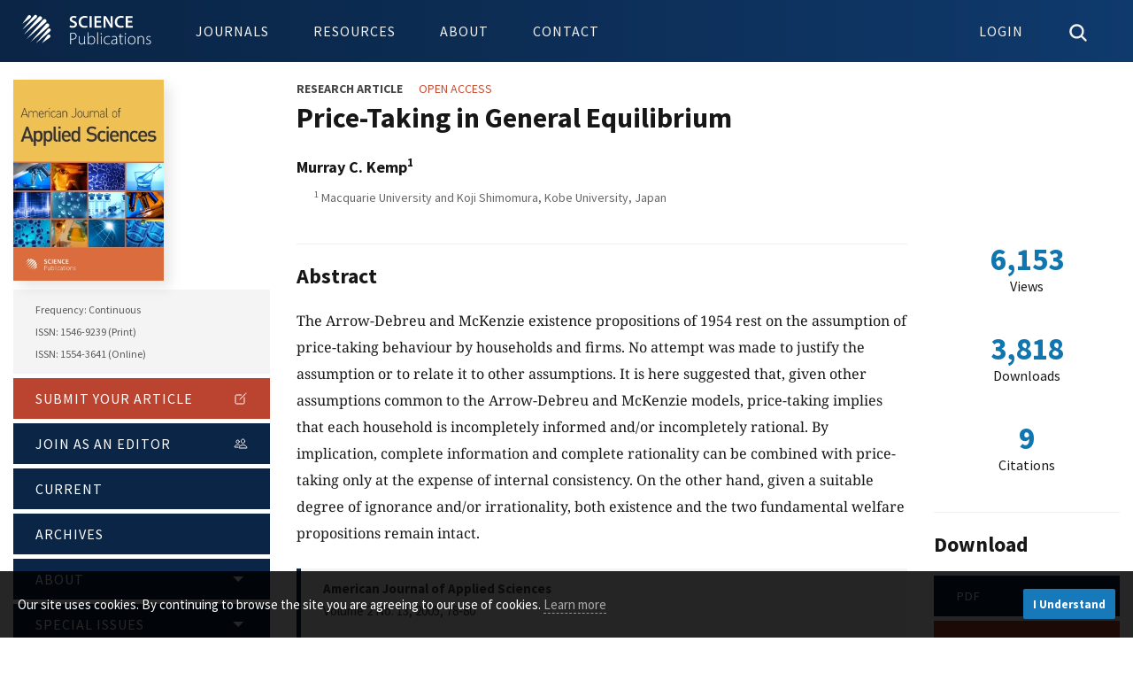

--- FILE ---
content_type: text/html; charset=UTF-8
request_url: https://www.thescipub.com/abstract/ajassp.2005.78.80
body_size: 6418
content:
<!DOCTYPE html>
<html lang="en-US" xml:lang="en-US" class="no-js">

<head>
    <meta charset="utf-8">
    <meta name="viewport" content="width=device-width, initial-scale=1.0">

    <title>
        Price-Taking in General Equilibrium | American Journal of Applied Sciences | Science Publications
    </title>
            <link rel="canonical" href="https://thescipub.com/abstract/ajassp.2005.78.80"/>
    
            <link rel="schema.DC" href="https://purl.org/dc/elements/1.1/" />
                <meta name="DC.Creator.PersonalName" content="Murray C. Kemp"/>
                <meta name="DC.Date.created" scheme="ISO8601" content="2005-12-22"/>
                <meta name="DC.Date.issued" scheme="ISO8601" content="2005-12-22"/>
        <meta name="DC.Date.modified" scheme="ISO8601" content="2005-12-22"/>
                <meta name="DC.Description" xml:lang="en" content="The Arrow-Debreu and McKenzie existence propositions of 1954 rest on the assumption of price-taking behaviour by households and firms. No attempt was made to justify the assumption or to relate it to other assumptions. It is here suggested that, given other assumptions common to the Arrow-Debreu and McKenzie models, price-taking implies that each household is incompletely informed and/or incompletely rational. By implication, complete information and complete rationality can be combined with price-taking only at the expense of internal consistency. On the other hand, given a suitable degree of ignorance and/or irrationality, both existence and the two fundamental welfare propositions remain intact."/>
                <meta name="DC.Format" scheme="IMT" content="application/pdf"/>
        <meta name="DC.Identifier" content="7967"/>
        <meta name="DC.Identifier.pageNumber" content="78-80"/>
        <meta name="DC.Identifier.DOI" content="10.3844/ajassp.2005.78.80"/>
        <meta name="DC.Identifier.URI" content="https://thescipub.com/abstract/ajassp.2005.78.80"/>
        <meta name="DC.Language" scheme="ISO639-1" content="en"/>
        <meta name="DC.Source" content="American Journal of Applied Sciences"/>
        <meta name="DC.Source.ISSN" content="1554-3641"/>
        <meta name="DC.Source.Issue" content="13"/>
        <meta name="DC.Source.Volume" content="2"/>
        <meta name="DC.Source.URI" content="https://thescipub.com/ajas"/>
                <meta name="DC.Subject" xml:lang="en" content="Price-taking behaviour"/>
                <meta name="DC.Subject" xml:lang="en" content="internal consistency"/>
                <meta name="DC.Subject" xml:lang="en" content="general equilibrium"/>
                <meta name="DC.Title" content="Price-Taking in General Equilibrium"/>
        <meta name="DC.Type" content="Text.Serial.Journal"/>
        <meta name="DC.Type.articleType" content="Research Article"/>
        <meta name="gs_meta_revision" content="1.1"/>
        <meta name="citation_journal_title" content="American Journal of Applied Sciences"/>
        <meta name="citation_journal_abbrev" content="AJAS" />
        <meta name="citation_issn" content="1554-3641"/>               
                <meta name="citation_author" content="Murray C. Kemp"/>
                <meta name="citation_title" content="Price-Taking in General Equilibrium"/>
        <meta name="citation_language" content="en"/>
        <meta name="citation_date" content="2005/12/22"/>
        <meta name="citation_publication_date" content="2005/12/22"/>
        <meta name="citation_volume" content="2"/>
        <meta name="citation_issue" content="13"/>
        <meta name="citation_firstpage" content="78"/>
                <meta name="citation_lastpage" content="80"/>
                <meta name="citation_doi" content="10.3844/ajassp.2005.78.80"/>
        <meta name="citation_abstract_html_url" content="https://thescipub.com/abstract/ajassp.2005.78.80"/>
                <meta name="citation_abstract" xml:lang="en" content="The Arrow-Debreu and McKenzie existence propositions of 1954 rest on the assumption of price-taking behaviour by households and firms. No attempt was made to justify the assumption or to relate it to other assumptions. It is here suggested that, given other assumptions common to the Arrow-Debreu and McKenzie models, price-taking implies that each household is incompletely informed and/or incompletely rational. By implication, complete information and complete rationality can be combined with price-taking only at the expense of internal consistency. On the other hand, given a suitable degree of ignorance and/or irrationality, both existence and the two fundamental welfare propositions remain intact."/>
                        <meta name="citation_keywords" xml:lang="en" content="Price-taking behaviour"/>
                <meta name="citation_keywords" xml:lang="en" content="internal consistency"/>
                <meta name="citation_keywords" xml:lang="en" content="general equilibrium"/>
                <meta name="citation_pdf_url" content="https://thescipub.com/pdf/ajassp.2005.78.80.pdf"/>

        <style type="text/css">@font-face {font-family:Noto Serif;font-style:normal;font-weight:400;src:url(/cf-fonts/v/noto-serif/5.0.18/latin-ext/wght/normal.woff2);unicode-range:U+0100-02AF,U+0304,U+0308,U+0329,U+1E00-1E9F,U+1EF2-1EFF,U+2020,U+20A0-20AB,U+20AD-20CF,U+2113,U+2C60-2C7F,U+A720-A7FF;font-display:swap;}@font-face {font-family:Noto Serif;font-style:normal;font-weight:400;src:url(/cf-fonts/v/noto-serif/5.0.18/latin/wght/normal.woff2);unicode-range:U+0000-00FF,U+0131,U+0152-0153,U+02BB-02BC,U+02C6,U+02DA,U+02DC,U+0304,U+0308,U+0329,U+2000-206F,U+2074,U+20AC,U+2122,U+2191,U+2193,U+2212,U+2215,U+FEFF,U+FFFD;font-display:swap;}@font-face {font-family:Noto Serif;font-style:normal;font-weight:400;src:url(/cf-fonts/v/noto-serif/5.0.18/vietnamese/wght/normal.woff2);unicode-range:U+0102-0103,U+0110-0111,U+0128-0129,U+0168-0169,U+01A0-01A1,U+01AF-01B0,U+0300-0301,U+0303-0304,U+0308-0309,U+0323,U+0329,U+1EA0-1EF9,U+20AB;font-display:swap;}@font-face {font-family:Noto Serif;font-style:normal;font-weight:400;src:url(/cf-fonts/v/noto-serif/5.0.18/cyrillic/wght/normal.woff2);unicode-range:U+0301,U+0400-045F,U+0490-0491,U+04B0-04B1,U+2116;font-display:swap;}@font-face {font-family:Noto Serif;font-style:normal;font-weight:400;src:url(/cf-fonts/v/noto-serif/5.0.18/greek/wght/normal.woff2);unicode-range:U+0370-03FF;font-display:swap;}@font-face {font-family:Noto Serif;font-style:normal;font-weight:400;src:url(/cf-fonts/v/noto-serif/5.0.18/cyrillic-ext/wght/normal.woff2);unicode-range:U+0460-052F,U+1C80-1C88,U+20B4,U+2DE0-2DFF,U+A640-A69F,U+FE2E-FE2F;font-display:swap;}@font-face {font-family:Noto Serif;font-style:normal;font-weight:400;src:url(/cf-fonts/v/noto-serif/5.0.18/greek-ext/wght/normal.woff2);unicode-range:U+1F00-1FFF;font-display:swap;}@font-face {font-family:Noto Serif;font-style:normal;font-weight:700;src:url(/cf-fonts/v/noto-serif/5.0.18/latin-ext/wght/normal.woff2);unicode-range:U+0100-02AF,U+0304,U+0308,U+0329,U+1E00-1E9F,U+1EF2-1EFF,U+2020,U+20A0-20AB,U+20AD-20CF,U+2113,U+2C60-2C7F,U+A720-A7FF;font-display:swap;}@font-face {font-family:Noto Serif;font-style:normal;font-weight:700;src:url(/cf-fonts/v/noto-serif/5.0.18/cyrillic-ext/wght/normal.woff2);unicode-range:U+0460-052F,U+1C80-1C88,U+20B4,U+2DE0-2DFF,U+A640-A69F,U+FE2E-FE2F;font-display:swap;}@font-face {font-family:Noto Serif;font-style:normal;font-weight:700;src:url(/cf-fonts/v/noto-serif/5.0.18/greek/wght/normal.woff2);unicode-range:U+0370-03FF;font-display:swap;}@font-face {font-family:Noto Serif;font-style:normal;font-weight:700;src:url(/cf-fonts/v/noto-serif/5.0.18/greek-ext/wght/normal.woff2);unicode-range:U+1F00-1FFF;font-display:swap;}@font-face {font-family:Noto Serif;font-style:normal;font-weight:700;src:url(/cf-fonts/v/noto-serif/5.0.18/latin/wght/normal.woff2);unicode-range:U+0000-00FF,U+0131,U+0152-0153,U+02BB-02BC,U+02C6,U+02DA,U+02DC,U+0304,U+0308,U+0329,U+2000-206F,U+2074,U+20AC,U+2122,U+2191,U+2193,U+2212,U+2215,U+FEFF,U+FFFD;font-display:swap;}@font-face {font-family:Noto Serif;font-style:normal;font-weight:700;src:url(/cf-fonts/v/noto-serif/5.0.18/vietnamese/wght/normal.woff2);unicode-range:U+0102-0103,U+0110-0111,U+0128-0129,U+0168-0169,U+01A0-01A1,U+01AF-01B0,U+0300-0301,U+0303-0304,U+0308-0309,U+0323,U+0329,U+1EA0-1EF9,U+20AB;font-display:swap;}@font-face {font-family:Noto Serif;font-style:normal;font-weight:700;src:url(/cf-fonts/v/noto-serif/5.0.18/cyrillic/wght/normal.woff2);unicode-range:U+0301,U+0400-045F,U+0490-0491,U+04B0-04B1,U+2116;font-display:swap;}@font-face {font-family:Noto Serif;font-style:italic;font-weight:400;src:url(/cf-fonts/v/noto-serif/5.0.18/greek-ext/wght/italic.woff2);unicode-range:U+1F00-1FFF;font-display:swap;}@font-face {font-family:Noto Serif;font-style:italic;font-weight:400;src:url(/cf-fonts/v/noto-serif/5.0.18/latin-ext/wght/italic.woff2);unicode-range:U+0100-02AF,U+0304,U+0308,U+0329,U+1E00-1E9F,U+1EF2-1EFF,U+2020,U+20A0-20AB,U+20AD-20CF,U+2113,U+2C60-2C7F,U+A720-A7FF;font-display:swap;}@font-face {font-family:Noto Serif;font-style:italic;font-weight:400;src:url(/cf-fonts/v/noto-serif/5.0.18/cyrillic-ext/wght/italic.woff2);unicode-range:U+0460-052F,U+1C80-1C88,U+20B4,U+2DE0-2DFF,U+A640-A69F,U+FE2E-FE2F;font-display:swap;}@font-face {font-family:Noto Serif;font-style:italic;font-weight:400;src:url(/cf-fonts/v/noto-serif/5.0.18/vietnamese/wght/italic.woff2);unicode-range:U+0102-0103,U+0110-0111,U+0128-0129,U+0168-0169,U+01A0-01A1,U+01AF-01B0,U+0300-0301,U+0303-0304,U+0308-0309,U+0323,U+0329,U+1EA0-1EF9,U+20AB;font-display:swap;}@font-face {font-family:Noto Serif;font-style:italic;font-weight:400;src:url(/cf-fonts/v/noto-serif/5.0.18/greek/wght/italic.woff2);unicode-range:U+0370-03FF;font-display:swap;}@font-face {font-family:Noto Serif;font-style:italic;font-weight:400;src:url(/cf-fonts/v/noto-serif/5.0.18/latin/wght/italic.woff2);unicode-range:U+0000-00FF,U+0131,U+0152-0153,U+02BB-02BC,U+02C6,U+02DA,U+02DC,U+0304,U+0308,U+0329,U+2000-206F,U+2074,U+20AC,U+2122,U+2191,U+2193,U+2212,U+2215,U+FEFF,U+FFFD;font-display:swap;}@font-face {font-family:Noto Serif;font-style:italic;font-weight:400;src:url(/cf-fonts/v/noto-serif/5.0.18/cyrillic/wght/italic.woff2);unicode-range:U+0301,U+0400-045F,U+0490-0491,U+04B0-04B1,U+2116;font-display:swap;}@font-face {font-family:Noto Serif;font-style:italic;font-weight:700;src:url(/cf-fonts/v/noto-serif/5.0.18/latin-ext/wght/italic.woff2);unicode-range:U+0100-02AF,U+0304,U+0308,U+0329,U+1E00-1E9F,U+1EF2-1EFF,U+2020,U+20A0-20AB,U+20AD-20CF,U+2113,U+2C60-2C7F,U+A720-A7FF;font-display:swap;}@font-face {font-family:Noto Serif;font-style:italic;font-weight:700;src:url(/cf-fonts/v/noto-serif/5.0.18/vietnamese/wght/italic.woff2);unicode-range:U+0102-0103,U+0110-0111,U+0128-0129,U+0168-0169,U+01A0-01A1,U+01AF-01B0,U+0300-0301,U+0303-0304,U+0308-0309,U+0323,U+0329,U+1EA0-1EF9,U+20AB;font-display:swap;}@font-face {font-family:Noto Serif;font-style:italic;font-weight:700;src:url(/cf-fonts/v/noto-serif/5.0.18/greek-ext/wght/italic.woff2);unicode-range:U+1F00-1FFF;font-display:swap;}@font-face {font-family:Noto Serif;font-style:italic;font-weight:700;src:url(/cf-fonts/v/noto-serif/5.0.18/greek/wght/italic.woff2);unicode-range:U+0370-03FF;font-display:swap;}@font-face {font-family:Noto Serif;font-style:italic;font-weight:700;src:url(/cf-fonts/v/noto-serif/5.0.18/cyrillic/wght/italic.woff2);unicode-range:U+0301,U+0400-045F,U+0490-0491,U+04B0-04B1,U+2116;font-display:swap;}@font-face {font-family:Noto Serif;font-style:italic;font-weight:700;src:url(/cf-fonts/v/noto-serif/5.0.18/cyrillic-ext/wght/italic.woff2);unicode-range:U+0460-052F,U+1C80-1C88,U+20B4,U+2DE0-2DFF,U+A640-A69F,U+FE2E-FE2F;font-display:swap;}@font-face {font-family:Noto Serif;font-style:italic;font-weight:700;src:url(/cf-fonts/v/noto-serif/5.0.18/latin/wght/italic.woff2);unicode-range:U+0000-00FF,U+0131,U+0152-0153,U+02BB-02BC,U+02C6,U+02DA,U+02DC,U+0304,U+0308,U+0329,U+2000-206F,U+2074,U+20AC,U+2122,U+2191,U+2193,U+2212,U+2215,U+FEFF,U+FFFD;font-display:swap;}@font-face {font-family:Source Sans Pro;font-style:normal;font-weight:300;src:url(/cf-fonts/s/source-sans-pro/5.0.11/latin-ext/300/normal.woff2);unicode-range:U+0100-02AF,U+0304,U+0308,U+0329,U+1E00-1E9F,U+1EF2-1EFF,U+2020,U+20A0-20AB,U+20AD-20CF,U+2113,U+2C60-2C7F,U+A720-A7FF;font-display:swap;}@font-face {font-family:Source Sans Pro;font-style:normal;font-weight:300;src:url(/cf-fonts/s/source-sans-pro/5.0.11/vietnamese/300/normal.woff2);unicode-range:U+0102-0103,U+0110-0111,U+0128-0129,U+0168-0169,U+01A0-01A1,U+01AF-01B0,U+0300-0301,U+0303-0304,U+0308-0309,U+0323,U+0329,U+1EA0-1EF9,U+20AB;font-display:swap;}@font-face {font-family:Source Sans Pro;font-style:normal;font-weight:300;src:url(/cf-fonts/s/source-sans-pro/5.0.11/cyrillic/300/normal.woff2);unicode-range:U+0301,U+0400-045F,U+0490-0491,U+04B0-04B1,U+2116;font-display:swap;}@font-face {font-family:Source Sans Pro;font-style:normal;font-weight:300;src:url(/cf-fonts/s/source-sans-pro/5.0.11/cyrillic-ext/300/normal.woff2);unicode-range:U+0460-052F,U+1C80-1C88,U+20B4,U+2DE0-2DFF,U+A640-A69F,U+FE2E-FE2F;font-display:swap;}@font-face {font-family:Source Sans Pro;font-style:normal;font-weight:300;src:url(/cf-fonts/s/source-sans-pro/5.0.11/latin/300/normal.woff2);unicode-range:U+0000-00FF,U+0131,U+0152-0153,U+02BB-02BC,U+02C6,U+02DA,U+02DC,U+0304,U+0308,U+0329,U+2000-206F,U+2074,U+20AC,U+2122,U+2191,U+2193,U+2212,U+2215,U+FEFF,U+FFFD;font-display:swap;}@font-face {font-family:Source Sans Pro;font-style:normal;font-weight:300;src:url(/cf-fonts/s/source-sans-pro/5.0.11/greek-ext/300/normal.woff2);unicode-range:U+1F00-1FFF;font-display:swap;}@font-face {font-family:Source Sans Pro;font-style:normal;font-weight:300;src:url(/cf-fonts/s/source-sans-pro/5.0.11/greek/300/normal.woff2);unicode-range:U+0370-03FF;font-display:swap;}@font-face {font-family:Source Sans Pro;font-style:normal;font-weight:400;src:url(/cf-fonts/s/source-sans-pro/5.0.11/vietnamese/400/normal.woff2);unicode-range:U+0102-0103,U+0110-0111,U+0128-0129,U+0168-0169,U+01A0-01A1,U+01AF-01B0,U+0300-0301,U+0303-0304,U+0308-0309,U+0323,U+0329,U+1EA0-1EF9,U+20AB;font-display:swap;}@font-face {font-family:Source Sans Pro;font-style:normal;font-weight:400;src:url(/cf-fonts/s/source-sans-pro/5.0.11/cyrillic-ext/400/normal.woff2);unicode-range:U+0460-052F,U+1C80-1C88,U+20B4,U+2DE0-2DFF,U+A640-A69F,U+FE2E-FE2F;font-display:swap;}@font-face {font-family:Source Sans Pro;font-style:normal;font-weight:400;src:url(/cf-fonts/s/source-sans-pro/5.0.11/latin/400/normal.woff2);unicode-range:U+0000-00FF,U+0131,U+0152-0153,U+02BB-02BC,U+02C6,U+02DA,U+02DC,U+0304,U+0308,U+0329,U+2000-206F,U+2074,U+20AC,U+2122,U+2191,U+2193,U+2212,U+2215,U+FEFF,U+FFFD;font-display:swap;}@font-face {font-family:Source Sans Pro;font-style:normal;font-weight:400;src:url(/cf-fonts/s/source-sans-pro/5.0.11/greek-ext/400/normal.woff2);unicode-range:U+1F00-1FFF;font-display:swap;}@font-face {font-family:Source Sans Pro;font-style:normal;font-weight:400;src:url(/cf-fonts/s/source-sans-pro/5.0.11/cyrillic/400/normal.woff2);unicode-range:U+0301,U+0400-045F,U+0490-0491,U+04B0-04B1,U+2116;font-display:swap;}@font-face {font-family:Source Sans Pro;font-style:normal;font-weight:400;src:url(/cf-fonts/s/source-sans-pro/5.0.11/greek/400/normal.woff2);unicode-range:U+0370-03FF;font-display:swap;}@font-face {font-family:Source Sans Pro;font-style:normal;font-weight:400;src:url(/cf-fonts/s/source-sans-pro/5.0.11/latin-ext/400/normal.woff2);unicode-range:U+0100-02AF,U+0304,U+0308,U+0329,U+1E00-1E9F,U+1EF2-1EFF,U+2020,U+20A0-20AB,U+20AD-20CF,U+2113,U+2C60-2C7F,U+A720-A7FF;font-display:swap;}@font-face {font-family:Source Sans Pro;font-style:normal;font-weight:700;src:url(/cf-fonts/s/source-sans-pro/5.0.11/greek-ext/700/normal.woff2);unicode-range:U+1F00-1FFF;font-display:swap;}@font-face {font-family:Source Sans Pro;font-style:normal;font-weight:700;src:url(/cf-fonts/s/source-sans-pro/5.0.11/cyrillic-ext/700/normal.woff2);unicode-range:U+0460-052F,U+1C80-1C88,U+20B4,U+2DE0-2DFF,U+A640-A69F,U+FE2E-FE2F;font-display:swap;}@font-face {font-family:Source Sans Pro;font-style:normal;font-weight:700;src:url(/cf-fonts/s/source-sans-pro/5.0.11/greek/700/normal.woff2);unicode-range:U+0370-03FF;font-display:swap;}@font-face {font-family:Source Sans Pro;font-style:normal;font-weight:700;src:url(/cf-fonts/s/source-sans-pro/5.0.11/cyrillic/700/normal.woff2);unicode-range:U+0301,U+0400-045F,U+0490-0491,U+04B0-04B1,U+2116;font-display:swap;}@font-face {font-family:Source Sans Pro;font-style:normal;font-weight:700;src:url(/cf-fonts/s/source-sans-pro/5.0.11/latin/700/normal.woff2);unicode-range:U+0000-00FF,U+0131,U+0152-0153,U+02BB-02BC,U+02C6,U+02DA,U+02DC,U+0304,U+0308,U+0329,U+2000-206F,U+2074,U+20AC,U+2122,U+2191,U+2193,U+2212,U+2215,U+FEFF,U+FFFD;font-display:swap;}@font-face {font-family:Source Sans Pro;font-style:normal;font-weight:700;src:url(/cf-fonts/s/source-sans-pro/5.0.11/vietnamese/700/normal.woff2);unicode-range:U+0102-0103,U+0110-0111,U+0128-0129,U+0168-0169,U+01A0-01A1,U+01AF-01B0,U+0300-0301,U+0303-0304,U+0308-0309,U+0323,U+0329,U+1EA0-1EF9,U+20AB;font-display:swap;}@font-face {font-family:Source Sans Pro;font-style:normal;font-weight:700;src:url(/cf-fonts/s/source-sans-pro/5.0.11/latin-ext/700/normal.woff2);unicode-range:U+0100-02AF,U+0304,U+0308,U+0329,U+1E00-1E9F,U+1EF2-1EFF,U+2020,U+20A0-20AB,U+20AD-20CF,U+2113,U+2C60-2C7F,U+A720-A7FF;font-display:swap;}@font-face {font-family:Source Sans Pro;font-style:italic;font-weight:400;src:url(/cf-fonts/s/source-sans-pro/5.0.11/latin-ext/400/italic.woff2);unicode-range:U+0100-02AF,U+0304,U+0308,U+0329,U+1E00-1E9F,U+1EF2-1EFF,U+2020,U+20A0-20AB,U+20AD-20CF,U+2113,U+2C60-2C7F,U+A720-A7FF;font-display:swap;}@font-face {font-family:Source Sans Pro;font-style:italic;font-weight:400;src:url(/cf-fonts/s/source-sans-pro/5.0.11/latin/400/italic.woff2);unicode-range:U+0000-00FF,U+0131,U+0152-0153,U+02BB-02BC,U+02C6,U+02DA,U+02DC,U+0304,U+0308,U+0329,U+2000-206F,U+2074,U+20AC,U+2122,U+2191,U+2193,U+2212,U+2215,U+FEFF,U+FFFD;font-display:swap;}@font-face {font-family:Source Sans Pro;font-style:italic;font-weight:400;src:url(/cf-fonts/s/source-sans-pro/5.0.11/greek/400/italic.woff2);unicode-range:U+0370-03FF;font-display:swap;}@font-face {font-family:Source Sans Pro;font-style:italic;font-weight:400;src:url(/cf-fonts/s/source-sans-pro/5.0.11/vietnamese/400/italic.woff2);unicode-range:U+0102-0103,U+0110-0111,U+0128-0129,U+0168-0169,U+01A0-01A1,U+01AF-01B0,U+0300-0301,U+0303-0304,U+0308-0309,U+0323,U+0329,U+1EA0-1EF9,U+20AB;font-display:swap;}@font-face {font-family:Source Sans Pro;font-style:italic;font-weight:400;src:url(/cf-fonts/s/source-sans-pro/5.0.11/greek-ext/400/italic.woff2);unicode-range:U+1F00-1FFF;font-display:swap;}@font-face {font-family:Source Sans Pro;font-style:italic;font-weight:400;src:url(/cf-fonts/s/source-sans-pro/5.0.11/cyrillic/400/italic.woff2);unicode-range:U+0301,U+0400-045F,U+0490-0491,U+04B0-04B1,U+2116;font-display:swap;}@font-face {font-family:Source Sans Pro;font-style:italic;font-weight:400;src:url(/cf-fonts/s/source-sans-pro/5.0.11/cyrillic-ext/400/italic.woff2);unicode-range:U+0460-052F,U+1C80-1C88,U+20B4,U+2DE0-2DFF,U+A640-A69F,U+FE2E-FE2F;font-display:swap;}@font-face {font-family:Source Sans Pro;font-style:italic;font-weight:700;src:url(/cf-fonts/s/source-sans-pro/5.0.11/latin-ext/700/italic.woff2);unicode-range:U+0100-02AF,U+0304,U+0308,U+0329,U+1E00-1E9F,U+1EF2-1EFF,U+2020,U+20A0-20AB,U+20AD-20CF,U+2113,U+2C60-2C7F,U+A720-A7FF;font-display:swap;}@font-face {font-family:Source Sans Pro;font-style:italic;font-weight:700;src:url(/cf-fonts/s/source-sans-pro/5.0.11/greek-ext/700/italic.woff2);unicode-range:U+1F00-1FFF;font-display:swap;}@font-face {font-family:Source Sans Pro;font-style:italic;font-weight:700;src:url(/cf-fonts/s/source-sans-pro/5.0.11/latin/700/italic.woff2);unicode-range:U+0000-00FF,U+0131,U+0152-0153,U+02BB-02BC,U+02C6,U+02DA,U+02DC,U+0304,U+0308,U+0329,U+2000-206F,U+2074,U+20AC,U+2122,U+2191,U+2193,U+2212,U+2215,U+FEFF,U+FFFD;font-display:swap;}@font-face {font-family:Source Sans Pro;font-style:italic;font-weight:700;src:url(/cf-fonts/s/source-sans-pro/5.0.11/cyrillic-ext/700/italic.woff2);unicode-range:U+0460-052F,U+1C80-1C88,U+20B4,U+2DE0-2DFF,U+A640-A69F,U+FE2E-FE2F;font-display:swap;}@font-face {font-family:Source Sans Pro;font-style:italic;font-weight:700;src:url(/cf-fonts/s/source-sans-pro/5.0.11/vietnamese/700/italic.woff2);unicode-range:U+0102-0103,U+0110-0111,U+0128-0129,U+0168-0169,U+01A0-01A1,U+01AF-01B0,U+0300-0301,U+0303-0304,U+0308-0309,U+0323,U+0329,U+1EA0-1EF9,U+20AB;font-display:swap;}@font-face {font-family:Source Sans Pro;font-style:italic;font-weight:700;src:url(/cf-fonts/s/source-sans-pro/5.0.11/cyrillic/700/italic.woff2);unicode-range:U+0301,U+0400-045F,U+0490-0491,U+04B0-04B1,U+2116;font-display:swap;}@font-face {font-family:Source Sans Pro;font-style:italic;font-weight:700;src:url(/cf-fonts/s/source-sans-pro/5.0.11/greek/700/italic.woff2);unicode-range:U+0370-03FF;font-display:swap;}</style>

        <link rel="stylesheet" href="https://cdn.jsdelivr.net/npm/katex@0.16.3/dist/katex.min.css" integrity="sha384-Juol1FqnotbkyZUT5Z7gUPjQ9gzlwCENvUZTpQBAPxtusdwFLRy382PSDx5UUJ4/" crossorigin="anonymous">
    
    <title>Price-Taking in General Equilibrium | American Journal of Applied Sciences | Science Publications</title>

    <link rel="stylesheet" href="/resources/css/main.min.css" type="text/css" />
    
    
    
    
    <link rel="icon" type="image/png" href="/resources/images/icons/32x32.png" sizes="32x32" />
    <link rel="icon" type="image/png" href="/resources/images/icons/16x16.png" sizes="16x16" />
</head>

<body class="pkp_page_index pkp_op_index" dir="ltr">
    <div class="cmp_skip_to_content">
        <a href="#pkp_content_main">Skip to main content</a>
    </div>

    <header class="pkp_structure_head" id="headerNavigationContainer">
        <nav class="off-canvas position-right is-transition-overlap is-closed" id="offCanvas" data-off-canvas>
            <button value="Close Menu" class="close-button" aria-label="Close Menu" type="button" data-close>
                <ion-icon name="close"></ion-icon>
            </button>
        </nav>

        <div class="pkp_head_wrapper">
            <div class="pkp_site_name_wrapper">
                <div class="pkp_site_name">
                    <a href="/" class="is_img"><object tabindex="-1" aria-label="Science Publications" type="image/svg+xml" data="/resources/images/logo_header.svg">Science Publications</object></a>
                </div>
            </div>

            <nav class="pkp_navigation_site_wrapper" aria-label="Site Navigation">
                <ul id="navigationSite" class="menu dropdown pkp_navigation_site pkp_nav_list" data-dropdown-menu data-closing-time="0">
                    <li><a href="/journals">Journals</a></li>
                    <li><a href="/authors">Resources</a>
                        <ul class="menu">
                            <li><a href="/authors">Authors</a></li>
                            <li><a href="/reviewers">Reviewers</a></li>
                            <li><a href="/editors">Editors</a></li>
                            <li><a href="/subscribers">Subscribers</a></li>
                        </ul>
                    </li>
                    <li><a href="/about">About</a></li>
                    <li><a href="/contact">Contact</a></li>
                </ul>

            </nav>

            <nav class="pkp_navigation_user_wrapper" aria-label="User Navigation">
                <ul id="navigationUser" class="menu dropdown pkp_navigation_user pkp_nav_list" data-dropdown-menu data-closing-time="0">
                    <li class="toggle-user" role="menuitem">
                                                    <a href="/es/login.php"><span class="normal-view">Login</span><span class="mobile-view"><ion-icon name="person-circle-outline"></ion-icon></span></a>
                                            </li>
                    <li class="toggle-search">
                        <a href="#" class="icon-close"><ion-icon name="close"></ion-icon></a>
                        <a href="#" class="icon-search"><ion-icon name="search"></ion-icon></a>
                    </li>
                    <li class="mobile-view" data-open="offCanvas" aria-label="Open Menu"><a href="#"><ion-icon name="menu"></ion-icon></a></li>
                </ul>
            </nav>
        </div>
        
        <div class="user-bar"></div>
        
        <div class="search-bar">
            <form class="pkp_search" action="/search/" method="get" role="search">
                <div class="search-wrapper">
                    <div class="input-group">
                        <input name="query" class="input-group-field" placeholder="Search for articles by title, author or keyword" type="text" aria-label="Search Query">
                        <div class="input-group-button"><button type="submit" class="button secondary"><ion-icon name="search"></ion-icon></button></div>
                    </div>
                </div>
            </form>
        </div>
    </header>

    <main class="pkp_structure_content"><div id="pkp_content_main" class="pkp_structure_main grid-container" role="main">
    <div class="grid-x grid-padding-x">



        <div class="large-3 medium-4 cell">
            <section class="journal-bar">
    <div class="journal-info-wrapper">
        <div class="journal-info">

            <a href="/ajas">
                

                <picture>
                <source type="image/webp" srcset="/resources/images/titles/ajas.webp">
                <img class="cover" src="/resources/images/titles/ajas.png" alt="AJAS Cover" width="170px" height="227px">
                </picture>
            </a>

            <div class="details">Frequency: Continuous<br>ISSN: 1546-9239 (Print)
                <br>ISSN: 1554-3641 (Online)</div>
        </div>
    </div>
    <div class="journal-nav-wrapper">
        <nav class="journal-nav">

            <ul id="navigationPrimary" class="menu accordion-menu vertical pkp_navigation_primary pkp_nav_list" data-accordion-menu="" role="tree" aria-multiselectable="true" data-n="oir70o-n">
                <li role="treeitem"><a href="https://thescipub.com/es" class="submit"> Submit your Article <ion-icon name="create-outline"></ion-icon></a></li>
                <li role="treeitem"><a href="https://thescipub.com/es" class="join">Join as an Editor <ion-icon name="people-outline"></ion-icon> </a></li>
                <li role="treeitem"> <a href="/ajas/current">Current </a>
                </li>
                <li role="treeitem"> <a href="/ajas/archive">Archives </a>
                </li>
                <li role="treeitem" class="is-accordion-submenu-parent" aria-controls="zkjw2x-acc-menu" aria-expanded="false" id="swr3b9-acc-menu-link"> <a href="/ajas/about">About </a>
                    <ul class="menu submenu is-accordion-submenu" data-submenu="" role="group" aria-labelledby="swr3b9-acc-menu-link" aria-hidden="true" id="zkjw2x-acc-menu">
                                                <li role="treeitem" class="is-submenu-item is-accordion-submenu-item">
                            <a href="/ajas/about">
                                About the Journal                            </a>
                        </li>
                                                <li role="treeitem" class="is-submenu-item is-accordion-submenu-item">
                            <a href="/ajas/apc">
                                Article Processing Charges                            </a>
                        </li>
                                                <li role="treeitem" class="is-submenu-item is-accordion-submenu-item">
                            <a href="/authors">
                                Author Guidelines                            </a>
                        </li>
                                                <li role="treeitem" class="is-submenu-item is-accordion-submenu-item">
                            <a href="/ajas/editors">
                                Editorial Board                            </a>
                        </li>
                                                <li role="treeitem" class="is-submenu-item is-accordion-submenu-item">
                            <a href="/ajas/metrics">
                                Journal Metrics                            </a>
                        </li>
                                                <li role="treeitem" class="is-submenu-item is-accordion-submenu-item">
                            <a href="/peer-review">
                                Peer Review Process                            </a>
                        </li>
                                                <li role="treeitem" class="is-submenu-item is-accordion-submenu-item">
                            <a href="/ethics">
                                Publication Ethics                            </a>
                        </li>
                                            </ul>
                </li>

                <li role="treeitem" class="is-accordion-submenu-parent" aria-controls="zkjw2x-acc-menu" aria-expanded="false" id="swr3b9-acc-menu-link"> <a href="/ajas/open-special-issues">Special Issues </a>
                    <ul class="menu submenu is-accordion-submenu" data-submenu="" role="group" aria-labelledby="swr3b9-acc-menu-link" aria-hidden="true" id="zkjw2x-acc-menu">
                                                                    <li role="treeitem" class="is-submenu-item is-accordion-submenu-item">
                            <a href="/ajas/published-special-issues">
                                Published Special Issues
                            </a>
                        </li>
                                                <li role="treeitem" class="is-submenu-item is-accordion-submenu-item">
                            <a href="/ajas/special-issue-guidelines">
                                Special Issue Guidelines
                            </a>
                        </li>
                    </ul>
                </li>

            </ul>

        </nav>
    </div>

    </section>        </div>
        <div class="large-9 medium-8 cell">
            <article class="obj_article_details grid-x grid-padding-x">

                <div class="large-12 cell">
                    <div class="labels">
                        <span class="section">Research Article</span>
                        <span class="oa">Open Access</span>
                    </div>
                </div>

                <div class="large-12 cell">
                    <h1 class="page_title">
                        Price-Taking in General Equilibrium                    </h1>

                    <span class="authors">
                        Murray C. Kemp<sup>1</sup>                    </span>

                    <ul class="affiliations">
                        <li><sup>1</sup> Macquarie University and Koji Shimomura, Kobe University, Japan</li>                    </ul>
                </div>

                <div class="large-9 cell">



                    <div class="main_entry">
                                                <div class="item abstract pkp_block">
                            <h2>Abstract</h2>
                            <p>The Arrow-Debreu and McKenzie existence propositions of 1954 rest on the assumption of price-taking behaviour by households and firms. No attempt was made to justify the assumption or to relate it to other assumptions. It is here suggested that, given other assumptions common to the Arrow-Debreu and McKenzie models, price-taking implies that each household is incompletely informed and/or incompletely rational. By implication, complete information and complete rationality can be combined with price-taking only at the expense of internal consistency. On the other hand, given a suitable degree of ignorance and/or irrationality, both existence and the two fundamental welfare propositions remain intact.</p>
                        </div>
                        

                        
                    </div><!-- .main_entry -->

                    <div class="entry_details">
                    <div class="journal"><b>American Journal of Applied Sciences</b> </div><span class="year">Volume 2 No. 13, 2005</span><span class="pages">, 78-80</span>                        <br><br>
                        <b>DOI:</b>
                        <span class="value">
                            <a href="https://doi.org/10.3844/ajassp.2005.78.80">
                                https://doi.org/10.3844/ajassp.2005.78.80                            </a>
                        </span><br><br>

                        
                        <ion-icon name="calendar-outline"></ion-icon> <b>Published On:</b> 22 December 2005<br><br>

                        <div class="item citation">
                            <div class="sub_item citation_display">
                                <div class="value">
                                    <div id="citationOutput" role="region" aria-live="polite">
                                        <div class="csl-bib-body">
                                            <p class="csl-entry">
                                            <ion-icon name="information-circle-outline"></ion-icon> <b>How to Cite:</b> Kemp, M. C.  (2005). Price-Taking in General Equilibrium. <i>American Journal of Applied Sciences</i>, <i>2</i>(13), 78-80. https://doi.org/10.3844/ajassp.2005.78.80                                            </p>
                                        </div>
                                    </div>
                                </div>
                            </div>
                        </div>

                        <div class="item copyright">
                            <div class="sub_item copyright_display">
                                <p>
                                <img alt="Open Access" src="https://thescipub.com/resources/images/open-access.svg" width="10px" height="16px"><b>Copyright:</b> © 2005 Murray C. Kemp. This is an open access article distributed under the terms of the
                                                                            <a rel="license" href="https://creativecommons.org/licenses/by/4.0/">Creative Commons Attribution License</a>, which permits unrestricted use, distribution, and reproduction in any medium, provided the original author and source are credited.
                                                                    </p>
                            </div>
                        </div>
                    </div>
                </div>

                <div class="large-3 cell">
                <ul class="metrics">
                    <li><span class="number">6,153</span> Views</li>
                    <li><span class="number">3,818</span> Downloads</li>
                    <li><span class="number">9</span> Citations</li>
                </ul>

                    <div class="pkp_block">
                        <h2>Download</h2>

                    <ul class="menu accordion-menu item galleys pkp_navigation_primary pkp_nav_list" data-accordion-menu="" role="tree" aria-multiselectable="true">
                    <li role="treeitem"><a class="pdf button expanded" href="/pdf/ajassp.2005.78.80.pdf">PDF</a></li>

                    <li role="treeitem" class="is-accordion-submenu-parent" aria-controls="zkjw2x-acc-menu" aria-expanded="false" id="swr3b9-acca-menu-link"> <a class="citation button expanded" href="/citation/ajassp.2005.78.80/ris">Citation</a>
                    <ul class="menu submenu is-accordion-submenu" data-submenu="" role="group" aria-labelledby="swr3b9-acca-menu-link" aria-hidden="true" id="zkjw2x-acca-menu">
                        <li role="treeitem" class="is-submenu-item is-accordion-submenu-item">
                            <a class="citation button expanded" href="/citation/ajassp.2005.78.80/ris">RIS</a>
                        </li>
                        <li role="treeitem" class="is-submenu-item is-accordion-submenu-item">
                            <a class="citation button expanded" href="/citation/ajassp.2005.78.80/bibtex">BibTeX</a>
                        </li>
                    </ul>
                </li>


                    </ul>

                        <div class="item keywords pkp_block">
                            <h3>Keywords</h3>
                            <ul class="keywords">
                                                                    <li>Price-taking behaviour</li>
                                                                    <li>internal consistency</li>
                                                                    <li>general equilibrium</li>
                                                            </ul>

                        </div>
                    </div>
                </div>


            </article>
        </div>

    </div>
</div></main>
<footer id="pkp_content_footer" class="pkp_structure_footer_wrapper">

    <div class="pkp_structure_footer grid-container">
        <div class="grid-x pkp_footer_head">
            <a href="/" class="brand">
                <object tabindex="-1" aria-label="Science Publications" type="image/svg+xml" data="/resources/images/logo_text.svg">Science Publications</object>
            </a>
        </div>
        <div class="grid-x">
            <div class="cell large-3 medium-6">
                <div class="footer-menu">
                    <h4 class="heading">Publish with us</h4>
                    <ul class="menu vertical">
                        <li><a href="/journals">Journals</a></li>
                        <li><a href="/open-access">Open Access</a></li>
                        <li><a href="/about">About Us</a></li>
                        <li><a href="/contact">Contact Us</a></li>
                    </ul>
                </div>
            </div>
            <div class="cell large-3 medium-6">
                <div class="footer-menu">
                    <h4 class="heading">Resources for</h4>
                    <ul class="menu vertical">
                        <li><a href="/authors">Authors</a></li>
                        <li><a href="/reviewers">Reviewers</a></li>
                        <li><a href="/editors">Editors</a></li>
                        <li><a href="/subscribers">Subscribers</a></li>
                    </ul>
                </div>
            </div>
            <div class="cell large-3 medium-6">
                <div class="footer-menu">
                    <h4 class="heading">Publishing Standards</h4>
                    <ul class="menu vertical">
                        <li><a href="/policies">Our Policies</a></li>
                        <li><a href="/ethics">Publication Ethics</a></li>
                        <li><a href="/terms">Terms and Conditions</a></li>
                        <li><a href="/privacy">Privacy Policy</a></li>
                    </ul>
                </div>
            </div>
            <div class="cell large-3 medium-6">
                <div class="footer-menu">
                    <h4 class="heading">Connect</h4>
                    <ul class="menu vertical">
                        <li><a href="https://facebook.com/SciPub"><ion-icon name="logo-facebook"></ion-icon> Facebook</a></li>
                        <li><a href="https://twitter.com/SciPub"><ion-icon name="logo-twitter"></ion-icon> Twitter</a></li>
                        <li><a href="https://linkedin.com/company/science-publications"><ion-icon name="logo-linkedin"></ion-icon> LinkedIn</a></li>
                    </ul>
                </div>
            </div>
        </div>
        <div class="grid-x pkp_brand_footer text-center">
            Copyright &copy; 2003 - 2026 Science Publication PTY LTD
                    </div>
    </div>
</footer>

<script src="//cdnjs.cloudflare.com/ajax/libs/jquery/3.6.0/jquery.min.js" type="4f257709460675427ceaf80a-text/javascript"></script>
<script src="//cdnjs.cloudflare.com/ajax/libs/what-input/5.1.3/what-input.min.js" type="4f257709460675427ceaf80a-text/javascript"></script>
<script src="//cdnjs.cloudflare.com/ajax/libs/foundation/6.5.3/js/foundation.min.js" type="4f257709460675427ceaf80a-text/javascript"></script>
<script src="/resources/js/main.js" type="4f257709460675427ceaf80a-text/javascript"></script>
<script defer type="4f257709460675427ceaf80a-module" src="https://unpkg.com/ionicons@5.0.0/dist/ionicons/ionicons.esm.js"></script>
<script defer nomodule="" src="https://unpkg.com/ionicons@5.0.0/dist/ionicons/ionicons.js" type="4f257709460675427ceaf80a-text/javascript"></script>
<script async src="https://www.googletagmanager.com/gtag/js?id=G-GHM3YVNFXD" type="4f257709460675427ceaf80a-text/javascript"></script>
<script type="4f257709460675427ceaf80a-text/javascript">
window.dataLayer = window.dataLayer || [];
function gtag(){dataLayer.push(arguments);}
gtag('js', new Date());

gtag('config', 'G-GHM3YVNFXD');
</script>
<script defer src="https://cdn.jsdelivr.net/npm/katex@0.16.3/dist/katex.min.js" integrity="sha384-97gW6UIJxnlKemYavrqDHSX3SiygeOwIZhwyOKRfSaf0JWKRVj9hLASHgFTzT+0O" crossorigin="anonymous" type="4f257709460675427ceaf80a-text/javascript"></script>
<script defer src="https://cdn.jsdelivr.net/npm/katex@0.16.3/dist/contrib/auto-render.min.js" integrity="sha384-+VBxd3r6XgURycqtZ117nYw44OOcIax56Z4dCRWbxyPt0Koah1uHoK0o4+/RRE05" crossorigin="anonymous" type="4f257709460675427ceaf80a-text/javascript"></script>
<script type="4f257709460675427ceaf80a-text/javascript">
    document.addEventListener("DOMContentLoaded", function() {
        renderMathInElement(document.body, {
        delimiters: [
            {left: '$$', right: '$$', display: true},
            {left: '$', right: '$', display: false},
            {left: '\\(', right: '\\)', display: false},
            {left: '\\[', right: '\\]', display: true}
        ],
        // • rendering keys, e.g.:
        throwOnError : false
        });
    });
</script>

<script src="/cdn-cgi/scripts/7d0fa10a/cloudflare-static/rocket-loader.min.js" data-cf-settings="4f257709460675427ceaf80a-|49" defer></script><script defer src="https://static.cloudflareinsights.com/beacon.min.js/vcd15cbe7772f49c399c6a5babf22c1241717689176015" integrity="sha512-ZpsOmlRQV6y907TI0dKBHq9Md29nnaEIPlkf84rnaERnq6zvWvPUqr2ft8M1aS28oN72PdrCzSjY4U6VaAw1EQ==" data-cf-beacon='{"version":"2024.11.0","token":"df53e74d5eaf4641b4c168970da26269","r":1,"server_timing":{"name":{"cfCacheStatus":true,"cfEdge":true,"cfExtPri":true,"cfL4":true,"cfOrigin":true,"cfSpeedBrain":true},"location_startswith":null}}' crossorigin="anonymous"></script>
</body>

</html>

--- FILE ---
content_type: image/svg+xml
request_url: https://unpkg.com/ionicons@5.0.0/dist/ionicons/svg/calendar-outline.svg
body_size: -284
content:
<svg xmlns="http://www.w3.org/2000/svg" class="ionicon" viewBox="0 0 512 512"><rect x="48" y="80" width="416" height="384" rx="48" ry="48" stroke-linejoin="round" class="ionicon-fill-none ionicon-stroke-width"/><path d="M397.82 80H114.18C77.69 80 48 110.15 48 147.2V208h16c0-16 16-32 32-32h320c16 0 32 16 32 32h16v-60.8c0-37.05-29.69-67.2-66.18-67.2z"/><circle cx="296" cy="232" r="24"/><circle cx="376" cy="232" r="24"/><circle cx="296" cy="312" r="24"/><circle cx="376" cy="312" r="24"/><circle cx="136" cy="312" r="24"/><circle cx="216" cy="312" r="24"/><circle cx="136" cy="392" r="24"/><circle cx="216" cy="392" r="24"/><circle cx="296" cy="392" r="24"/><path stroke-linecap="round" stroke-linejoin="round" d="M128 48v32M384 48v32" class="ionicon-fill-none ionicon-stroke-width"/></svg>

--- FILE ---
content_type: image/svg+xml
request_url: https://thescipub.com/resources/images/open-access.svg
body_size: 340
content:
<?xml version="1.0" encoding="UTF-8" standalone="no"?>
<svg xmlns="http://www.w3.org/2000/svg" width="640" height="1000" xmlns:rdf="http://www.w3.org/1999/02/22-rdf-syntax-ns#" xmlns:cc="http://creativecommons.org/ns#" xmlns:dc="http://purl.org/dc/elements/1.1/">
  <metadata><rdf:RDF><cc:Work rdf:about="">
    <dc:format>image/svg+xml</dc:format>
    <dc:type rdf:resource="http://purl.org/dc/dcmitype/StillImage"/>
    <dc:creator>art designer at PLoS, modified by Wikipedia users Nina, Beao, JakobVoss, and AnonMoos</dc:creator>
    <dc:description>Open Access logo, converted into svg, designed by PLoS. This version with transparent background.</dc:description>
    <dc:source>http://commons.wikimedia.org/wiki/File:Open_Access_logo_PLoS_white.svg</dc:source>
    <dc:license rdf:resource="http://creativecommons.org/publicdomain/zero/1.0/"/>
    <cc:license rdf:resource="http://creativecommons.org/publicdomain/zero/1.0/"/>
    <cc:attributionName>art designer at PLoS, modified by Wikipedia users Nina, Beao, JakobVoss, and AnonMoos</cc:attributionName>
    <cc:attributionURL>http://www.plos.org/</cc:attributionURL>
  </cc:Work></rdf:RDF></metadata>
  <rect width="640" height="1000" fill="none"/>
  <g stroke="#f68212" stroke-width="104.764" fill="none">
    <path d="M111.387,308.135V272.408A209.21,209.214 0 0,1 529.807,272.408V530.834"/>
    <circle cx="320.004" cy="680.729" r="256.083"/>
  </g>
  <circle fill="#f68212" cx="321.01" cy="681.659" r="86.4287"/>
</svg>